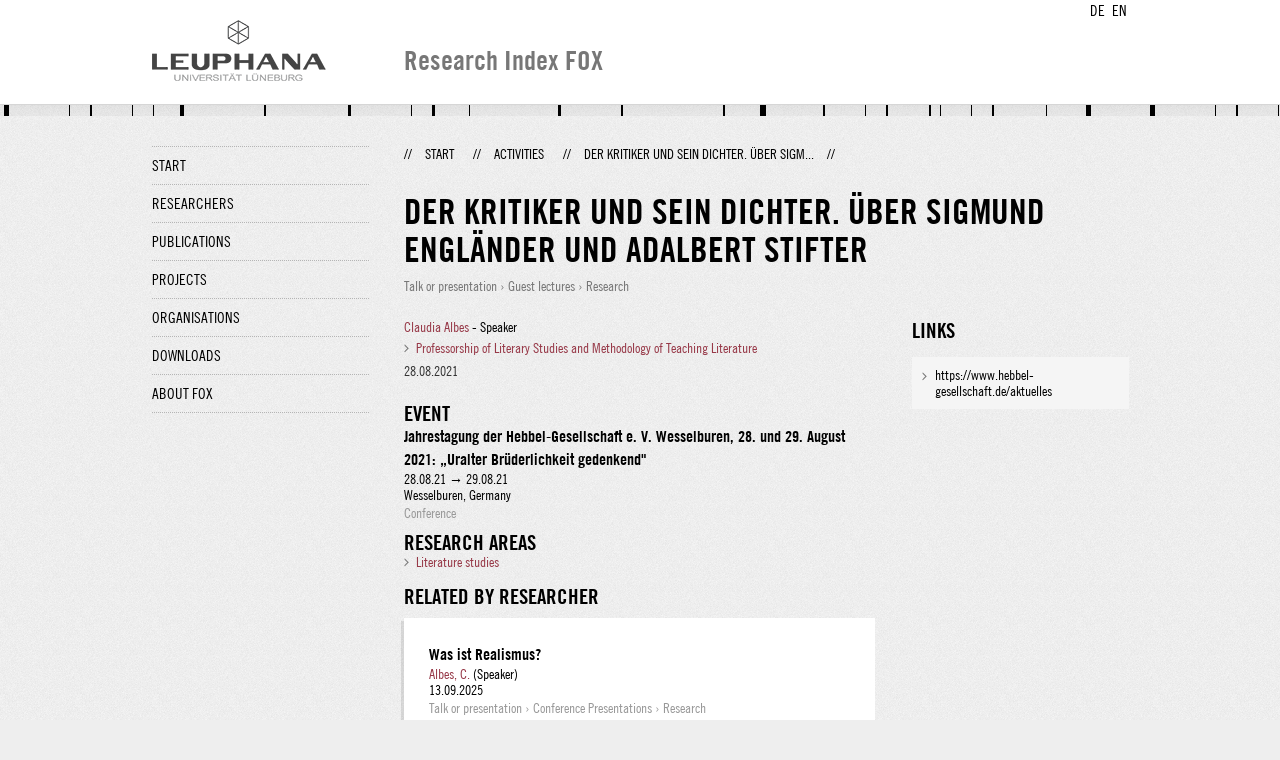

--- FILE ---
content_type: text/html;charset=UTF-8
request_url: http://fox.leuphana.de/portal/en/activities/der-kritiker-und-sein-dichter-uber-sigmund-englander-und-adalbert-stifter(c96bf098-7559-48a8-ba7c-8b8c38c6332e).html
body_size: 4089
content:
<!DOCTYPE html PUBLIC "-//W3C//DTD XHTML 1.1//EN" "http://www.w3.org/TR/xhtml11/DTD/xhtml11.dtd"><html xmlns="http://www.w3.org/1999/xhtml" lang="en" xml:lang="en"><head>
			<meta http-equiv="Content-Type" content="text/html;charset=utf-8" />
			<title>Der Kritiker und sein Dichter. Über Sigmund Engländer und Adalbert Stifter - Leuphana Universität Lüneburg</title><link type="text/css" rel="stylesheet" href="/portal/resources/style/css/combined/portal.css?stamp=1769584114107" /><script type="text/javascript" src="/portal/dwr/engine.js?stamp=1769584114107"></script><script type="text/javascript" src="/portal/dwr/interface/PureFacade.js?stamp=1769584114107"></script><script type="text/javascript" src="/portal/resources/style/lib/prototype.js?stamp=1769584114107"></script><script type="text/javascript" src="/portal/resources/style/js/atira.js?stamp=1769584114107"></script><script type="text/javascript" src="/portal/resources/style/js/atira_chart.js?stamp=1769584114107"></script><script type="text/javascript" src="/portal/dwr/interface/GraphFacade.js?stamp=1769584114107"></script><link type="text/css" rel="stylesheet" href="/portal/resources/style/css/combined/portal.css?stamp=1769584114107" /><script type="text/javascript" src="/portal/resources/style/js/jquery-3.1.1.min.js?stamp=1769584114107"></script><script type="text/javascript" src="/portal/resources/style/js/jquery.jcarousel.js?stamp=1769584114107"></script><script type="text/javascript" src="/portal/resources/style/js/site.js?stamp=1769584114107"></script><!-- start: head --><!-- end: head --></head><body class="en_GB en_GB en webkit">
            <div id="top">
                <div id="header">
                    <div class="wrapper clearfix">
                        <div id="portal-language-switch">
                             <ul>
                                    <li><a class="portal_link locale locale_de_DE" href="http://fis.leuphana.de/de/activities/der-kritiker-und-sein-dichter-uber-sigmund-englander-und-adalbert-stifter(c96bf098-7559-48a8-ba7c-8b8c38c6332e).html" title="DE"><span>DE</span></a></li>
                                    <li><a class="portal_link locale locale_en_GB selected" href="http://fis.leuphana.de/en/activities/der-kritiker-und-sein-dichter-uber-sigmund-englander-und-adalbert-stifter(c96bf098-7559-48a8-ba7c-8b8c38c6332e).html" title="EN"><span>EN</span></a></li>
                            </ul>
                        </div><a class="portal_link logo" href="http://www.leuphana.de/en/research.html"><span>
                            <img src="/portal/resources/style/gfx/leuphana-logo.png" alt="Leuphana Universität Lüneburg" /></span></a>
                        <div id="header-content" class="pull-right">
                            <span class="title">Research Index FOX</span>
                        </div>
                    </div>
                </div>
                <div class="lines"></div>
            </div>
            <div id="container">
                <div class="wrapper">
                    <div class="clearfix">
                        <div class="sidebar pull-left">
                            <div id="secondary-menu">
                                <ul class="dotted-line">
                                    <li><a class="portal_link" href="http://fis.leuphana.de/en/"><span>Start</span></a></li>
                                    <li><a class="portal_link" href="http://fis.leuphana.de/en/persons/index.html"><span>Researchers</span></a>
                                    </li>
                                    <li><a class="portal_link" href="http://fis.leuphana.de/en/publications/index.html"><span>Publications</span></a>
                                    </li>
                                    <li><a class="portal_link" href="http://fis.leuphana.de/en/projects/index.html"><span>Projects</span></a>
                                    </li>
                                    <li><a class="portal_link" href="http://fis.leuphana.de/en/organisations/index.html"><span>Organisations</span></a></li>
                                    <li><a class="portal_link" href="http://fis.leuphana.de/en/statistics.html"><span>Downloads</span></a></li>
                                    <li><a class="portal_link" href="http://fis.leuphana.de/en/about.html"><span>About FOX</span></a></li>
                                </ul>
                            </div>
                        </div>
                        <div id="content" class="full-width">
                            <ol class="breadcrumb">
                               <li class="separator">//</li>
                               <li><a class="portal_link" href="http://fis.leuphana.de/en/"><span>Start</span></a></li>
                               <li class="separator">//</li>
			<li><a class="portal_link" href="http://fis.leuphana.de/en/activities/index.html"><span>Activities</span></a></li>
            <li class="separator">//</li>
			<li class="selected">Der Kritiker und sein Dichter. Über Sigm...</li>
                               <li class="separator">//</li>
                            </ol>
                            <div id="main">
			<div class="view activities_view">
				<div class="view_title"><div class="rendering rendering_activity  rendering_activity_compact rendering_activity rendering_compact rendering_activity_compact"><h2 class="title"><span>Der Kritiker und sein Dichter. Über Sigmund Engländer und Adalbert Stifter</span></h2><p class="type"><span class="type_family">Activity<span class="type_family_sep">: </span></span><span class="type_classification_parent">Talk or presentation<span class="type_parent_sep"> › </span></span><span class="type_classification">Guest lectures</span><span class="type_classification"><span class="type_parent_sep"> › </span>Research</span></p></div>
				</div>
                <div class="view_container">
                    <div class="view_content"><div class="rendering rendering_activity  rendering_activity_detailsportal rendering_talk rendering_detailsportal rendering_talk_detailsportal"><p class="persons"><p><a rel="Person" href="http://fis.leuphana.de/en/persons/claudia-albes(8812ebfa-35a1-4fe9-870c-74a7c4ee2103).html" class="link person"><span>Claudia Albes</span></a> - Speaker</p></p><ul class="relations organisations"><li><a rel="Organisation" href="http://fis.leuphana.de/en/organisations/professur-fur-literaturwissenschaft-und-literaturdidaktik(aeb86a74-5f17-4e3d-bf72-1807282439df).html" class="link"><span>Professorship of Literary Studies and Methodology of Teaching Literature</span></a></li></ul><div class="textblock activity-date"><span class="date">28.08.2021</span></div><div class="textblock activity-details"></div></div><div class="rendering rendering_associatesevent rendering_associateseventportal rendering_associatesevent_associateseventportal"><h3 class="subheader">Event</h3><div class="rendering rendering_event rendering_short rendering_event_short"><h2 class="title"><span>Jahrestagung der Hebbel-Gesellschaft e. V. Wesselburen, 28. und 29. August 2021: „Uralter Brüderlichkeit gedenkend"</span></h2><p><span class="date">28.08.21</span> → <span class="date">29.08.21</span></p>Wesselburen, Germany<p class="type"><span class="type_family">Event<span class="type_family_sep">: </span></span><span class="type_classification">Conference</span></p></div></div><div class="rendering rendering_keywordable rendering_keywordsextensionportal rendering_keywordable_keywordsextensionportal"><ul class="relations keywords"><h3 class="subheader">Research areas</h3><li><strong><a href="http://fis.leuphana.de/en/activities/browse.html?uri=/dk/atira/pure/core/keywords/600082393" class="link"><span>Literature studies</span></a></strong></li></ul></div>
		<div class="related_content_box">
            <h2>Related by researcher</h2>
            <div class="box related_content_box"><div class="rendering rendering_activity  rendering_activity_short rendering_talk rendering_short rendering_talk_short"><h2 class="title"><a rel="Talk" href="http://fis.leuphana.de/en/activities/was-ist-realismus(27571548-7394-4e04-959e-4cb05373a61c).html" class="link"><span>Was ist Realismus?</span></a></h2><p><a rel="Person" href="http://fis.leuphana.de/en/persons/claudia-albes(8812ebfa-35a1-4fe9-870c-74a7c4ee2103).html" class="link person"><span>Albes, C.</span></a> (Speaker)</p><div class="dates"><span class="date">13.09.2025</span></div><p class="type"><span class="type_family">Activity<span class="type_family_sep">: </span></span><span class="type_classification_parent">Talk or presentation<span class="type_parent_sep"> › </span></span><span class="type_classification">Conference Presentations</span><span class="type_classification"><span class="type_parent_sep"> › </span>Research</span></p></div><div class="rendering rendering_activity  rendering_activity_short rendering_talk rendering_short rendering_talk_short"><h2 class="title"><a rel="Talk" href="http://fis.leuphana.de/en/activities/robert-walser--w-g-sebald-dichterportrats(046ad4d5-56d7-4f71-9574-338628541e79).html" class="link"><span>Robert Walser / W. G. Sebald. Dichterporträts</span></a></h2><p><a rel="Person" href="http://fis.leuphana.de/en/persons/claudia-albes(8812ebfa-35a1-4fe9-870c-74a7c4ee2103).html" class="link person"><span>Albes, C.</span></a> (Speaker)</p><div class="dates"><span class="date">12.10.2024</span></div><p class="type"><span class="type_family">Activity<span class="type_family_sep">: </span></span><span class="type_classification_parent">Talk or presentation<span class="type_parent_sep"> › </span></span><span class="type_classification">Conference Presentations</span><span class="type_classification"><span class="type_parent_sep"> › </span>Research</span></p></div><div class="rendering rendering_activity  rendering_activity_short rendering_talk rendering_short rendering_talk_short"><h2 class="title"><a rel="Talk" href="http://fis.leuphana.de/en/activities/stifters-erzahlung-prokopus-novelle-oder-antinovelle(8fce7808-fbd9-4f53-9fb2-3db830b58bf8).html" class="link"><span>Stifters Erzählung "Prokopus": Novelle oder 'Anti-Novelle'?</span></a></h2><p><a rel="Person" href="http://fis.leuphana.de/en/persons/claudia-albes(8812ebfa-35a1-4fe9-870c-74a7c4ee2103).html" class="link person"><span>Albes, C.</span></a> (Speaker)</p><div class="dates"><span class="date">25.06.2022</span></div><p class="type"><span class="type_family">Activity<span class="type_family_sep">: </span></span><span class="type_classification_parent">Talk or presentation<span class="type_parent_sep"> › </span></span><span class="type_classification">Conference Presentations</span><span class="type_classification"><span class="type_parent_sep"> › </span>Research</span></p></div><div class="rendering rendering_activity  rendering_activity_short rendering_talk rendering_short rendering_talk_short"><h2 class="title"><a rel="Talk" href="http://fis.leuphana.de/en/activities/einfuhrung(e7699321-215d-49c9-be80-982ad2bf3681).html" class="link"><span>Einführung</span></a></h2><p><a rel="Person" href="http://fis.leuphana.de/en/persons/claudia-albes(8812ebfa-35a1-4fe9-870c-74a7c4ee2103).html" class="link person"><span>Albes, C.</span></a> (Speaker) &amp; <a rel="Person" href="http://fis.leuphana.de/en/persons/thomas-gann(b74cea3d-e97c-4a53-ab6b-db7fad3a06ea).html" class="link person"><span>Gann, T.</span></a> (Speaker)</p><div class="dates"><span class="date">24.06.2022</span></div><p class="type"><span class="type_family">Activity<span class="type_family_sep">: </span></span><span class="type_classification_parent">Talk or presentation<span class="type_parent_sep"> › </span></span><span class="type_classification">Conference Presentations</span><span class="type_classification"><span class="type_parent_sep"> › </span>Research</span></p></div><div class="rendering rendering_activity  rendering_activity_short rendering_attendance rendering_short rendering_attendance_short"><h2 class="title"><a rel="Attendance" href="http://fis.leuphana.de/en/activities/tagung-metaphysische-spannung--gestoerter-suspense-adalbert-stifter-theodor-storm-conrad-ferdinand-meyer-und-das-19-jahrhundert(ccae456e-b5da-4b22-996d-483d1869ca55).html" class="link"><span>Tagung "Metaphysische Spannung / Gestörter Suspense. Adalbert Stifter, Theodor Storm, Conrad Ferdinand Meyer und das 19. Jahrhundert"</span></a></h2><p><a rel="Person" href="http://fis.leuphana.de/en/persons/claudia-albes(8812ebfa-35a1-4fe9-870c-74a7c4ee2103).html" class="link person"><span>Albes, C.</span></a> (Organiser) &amp; <a rel="Person" href="http://fis.leuphana.de/en/persons/thomas-gann(b74cea3d-e97c-4a53-ab6b-db7fad3a06ea).html" class="link person"><span>Gann, T.</span></a> (Organiser)</p><div class="dates"><span class="date">24.06.2022</span> → <span class="date">26.06.2022</span></div><p class="type"><span class="type_family">Activity<span class="type_family_sep">: </span></span><span class="type_classification_parent">Participating in or organising an academic or articstic event<span class="type_parent_sep"> › </span></span><span class="type_classification">Conferences</span><span class="type_classification"><span class="type_parent_sep"> › </span>Research</span></p></div><div class="rendering rendering_activity  rendering_activity_short rendering_talk rendering_short rendering_talk_short"><h2 class="title"><a rel="Talk" href="http://fis.leuphana.de/en/activities/conrad-ferdinand-meyer-eingelegte-ruder(b8e4b6b9-e39c-4b98-90a8-56232b3c56d5).html" class="link"><span>Conrad Ferdinand Meyer: Eingelegte Ruder</span></a></h2><p><a rel="Person" href="http://fis.leuphana.de/en/persons/claudia-albes(8812ebfa-35a1-4fe9-870c-74a7c4ee2103).html" class="link person"><span>Albes, C.</span></a> (Speaker)</p><div class="dates"><span class="date">19.05.2021</span></div><p class="type"><span class="type_family">Activity<span class="type_family_sep">: </span></span><span class="type_classification_parent">Talk or presentation<span class="type_parent_sep"> › </span></span><span class="type_classification">Guest lectures</span><span class="type_classification"><span class="type_parent_sep"> › </span>Research</span></p></div><div class="rendering rendering_activity  rendering_activity_short rendering_talk rendering_short rendering_talk_short"><h2 class="title"><a rel="Talk" href="http://fis.leuphana.de/en/activities/hartmut-langes-novelle-die-bildungsreise-parodistische-verabschiedung-oder-renaissance-einer-gattung(759ca57b-f2da-474c-bfd3-b68ed6d2efb4).html" class="link"><span>Hartmut Langes Novelle "Die Bildungsreise". Parodistische Verabschiedung oder Renaissance einer Gattung?</span></a></h2><p><a rel="Person" href="http://fis.leuphana.de/en/persons/claudia-albes(8812ebfa-35a1-4fe9-870c-74a7c4ee2103).html" class="link person"><span>Albes, C.</span></a> (Speaker)</p><div class="dates"><span class="date">25.09.2019</span></div><p class="type"><span class="type_family">Activity<span class="type_family_sep">: </span></span><span class="type_classification_parent">Talk or presentation<span class="type_parent_sep"> › </span></span><span class="type_classification">Conference Presentations</span><span class="type_classification"><span class="type_parent_sep"> › </span>Research</span></p></div><div class="rendering rendering_activity  rendering_activity_short rendering_talk rendering_short rendering_talk_short"><h2 class="title"><a rel="Talk" href="http://fis.leuphana.de/en/activities/kosmische-zyklen-und-endzeitphantasien-bei-johann-peter-hebel(b21890f0-4e92-45b2-bacd-5913af449627).html" class="link"><span>Kosmische Zyklen und Endzeitphantasien bei Johann Peter Hebel</span></a></h2><p><a rel="Person" href="http://fis.leuphana.de/en/persons/claudia-albes(8812ebfa-35a1-4fe9-870c-74a7c4ee2103).html" class="link person"><span>Albes, C.</span></a> (Speaker)</p><div class="dates"><span class="date">24.09.2019</span></div><p class="type"><span class="type_family">Activity<span class="type_family_sep">: </span></span><span class="type_classification_parent">Talk or presentation<span class="type_parent_sep"> › </span></span><span class="type_classification">Conference Presentations</span><span class="type_classification"><span class="type_parent_sep"> › </span>Research</span></p></div><div class="rendering rendering_activity  rendering_activity_short rendering_talk rendering_short rendering_talk_short"><h2 class="title"><a rel="Talk" href="http://fis.leuphana.de/en/activities/christian-morgenstern-das-hauschen-an-der-bahn(76641473-abf8-4855-8a6c-eab85609e779).html" class="link"><span>Christian Morgenstern: Das Häuschen an der Bahn</span></a></h2><p><a rel="Person" href="http://fis.leuphana.de/en/persons/claudia-albes(8812ebfa-35a1-4fe9-870c-74a7c4ee2103).html" class="link person"><span>Albes, C.</span></a> (Speaker)</p><div class="dates"><span class="date">22.05.2019</span></div><p class="type"><span class="type_family">Activity<span class="type_family_sep">: </span></span><span class="type_classification_parent">Talk or presentation<span class="type_parent_sep"> › </span></span><span class="type_classification">talk or presentation in privat or public events</span><span class="type_classification"><span class="type_parent_sep"> › </span>Research</span></p></div><div class="rendering rendering_activity  rendering_activity_short rendering_talk rendering_short rendering_talk_short"><h2 class="title"><a rel="Talk" href="http://fis.leuphana.de/en/activities/robert-frost-stopping-by-woods-on-a-snowy-evening(07d79a35-2cd7-4cf6-893b-bb5c789098de).html" class="link"><span>Robert Frost: Stopping by Woods on a Snowy Evening</span></a></h2><p><a rel="Person" href="http://fis.leuphana.de/en/persons/claudia-albes(8812ebfa-35a1-4fe9-870c-74a7c4ee2103).html" class="link person"><span>Albes, C.</span></a> (Speaker)</p><div class="dates"><span class="date">28.11.2018</span></div><p class="type"><span class="type_family">Activity<span class="type_family_sep">: </span></span><span class="type_classification_parent">Talk or presentation<span class="type_parent_sep"> › </span></span><span class="type_classification">Guest lectures</span><span class="type_classification"><span class="type_parent_sep"> › </span>Research</span></p></div>
            </div>
		</div>
                    </div>
                    <div class="view_sidebar"><div class="rendering rendering_activity  rendering_activity_documentandlinkextensionportal rendering_talk rendering_documentandlinkextensionportal rendering_talk_documentandlinkextensionportal"><h3 class="subheader">Links</h3><ul class="relations links"><li><a onclick="window.open(this.href, '_blank','noopener,noreferrer'); return false;" href="https://www.hebbel-gesellschaft.de/aktuelles" class="link"><span>https://www.hebbel-gesellschaft.de/aktuelles</span></a></li></ul></div>
                    </div>
                </div>
			</div>
                            </div>
                        </div>
                    </div>
                    <div id="footer"><div id="footer" style="width:100%"><div id="footer_left" style=" width:500px;  float:left">Research index and Repository of Leuphana University Luneburg<br>Maintained by the Research Service Team (Head: Dipl.-Oec. Anke Zerm)<br><a href="http://fox.leuphana.de/portal/en/about.html">Notes for users | <a href="http://www.leuphana.de/en/site-notice-leuphana.html" target="_blank" class="external-link-new-window">Legal Statement Leuphana University</a><p></div><div id="footer_right" style="position:absolute; width:200px; right:0px"><div style="text-align:right">Feedback: <a title="pure@leuphana.de" href="mailto:pure@leuphana.de">pure@leuphana.de</a><br>Leuphana users: <a class="login" href="http://pure.leuphana.de/admin/workspace.xhtml" target="_blank" class="external-link-new-window">Log in to Pure</a></p></div></div></div>
                    </div>
                </div>
            </div>
<script type="text/javascript">(function(i,s,o,g,r,a,m){i['GoogleAnalyticsObject']=r;i[r]=i[r]||function(){(i[r].q=i[r].q||[]).push(arguments)},i[r].l=1*new Date();a=s.createElement(o),m=s.getElementsByTagName(o)[0];a.async=1;a.src=g;m.parentNode.insertBefore(a,m)})(window,document,'script','//www.google-analytics.com/analytics.js','ga');ga('create', 'UA-XXXXXX-X', { 'cookieDomain': document.location.hostname });ga('require', 'displayfeatures');ga('set', 'anonymizeIp', true);ga('set', 'anonymizeIp', true);ga('send', 'pageview');</script>
</body></html>